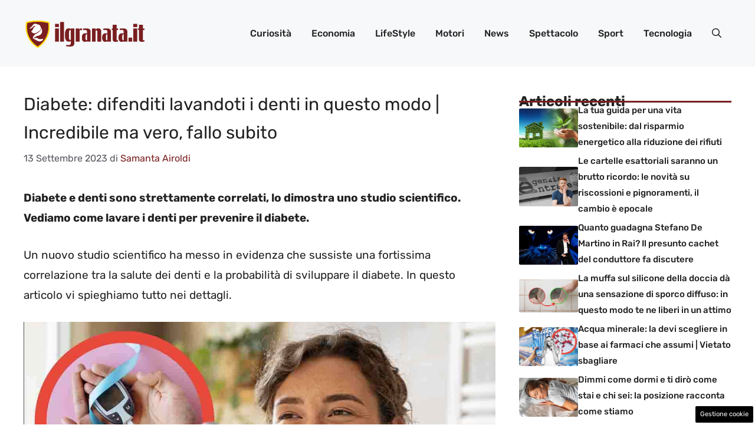

--- FILE ---
content_type: text/html; charset=UTF-8
request_url: https://www.ilgranata.it/articolo/diabete-difenditi-lavandoti-i-denti-in-questo-modo-incredibile-ma-vero-fallo-subito/17965/
body_size: 19010
content:
<!DOCTYPE html> 
<html lang="it-IT"> 
<head>
<meta charset="UTF-8">
<link rel="preload" href="https://www.ilgranata.it/wp-content/cache/fvm/min/1761644955-cssbb710613e1b331ba336091f1bcbaa35fd7776cc1699f5a1677980efb9825a.css" as="style" media="all" /> 
<link rel="preload" href="https://www.ilgranata.it/wp-content/cache/fvm/min/1761644955-css0c1acc680d7e8cac73992119f98f9bf1db16e8983c497a2c381bc0121e024.css" as="style" media="all" /> 
<link rel="preload" href="https://www.ilgranata.it/wp-content/cache/fvm/min/1761644955-css586e2b6084387cf889fde290bb91392aed2aec7df7d63633659c07115f0de.css" as="style" media="all" /> 
<link rel="preload" href="https://www.ilgranata.it/wp-content/cache/fvm/min/1761644955-cssd40e86e557a4cd6d04969b865012b07f34ec1a8af3a68bc4b480b737412ad.css" as="style" media="all" />
<script data-cfasync="false">if(navigator.userAgent.match(/MSIE|Internet Explorer/i)||navigator.userAgent.match(/Trident\/7\..*?rv:11/i)){var href=document.location.href;if(!href.match(/[?&]iebrowser/)){if(href.indexOf("?")==-1){if(href.indexOf("#")==-1){document.location.href=href+"?iebrowser=1"}else{document.location.href=href.replace("#","?iebrowser=1#")}}else{if(href.indexOf("#")==-1){document.location.href=href+"&iebrowser=1"}else{document.location.href=href.replace("#","&iebrowser=1#")}}}}</script>
<script data-cfasync="false">class FVMLoader{constructor(e){this.triggerEvents=e,this.eventOptions={passive:!0},this.userEventListener=this.triggerListener.bind(this),this.delayedScripts={normal:[],async:[],defer:[]},this.allJQueries=[]}_addUserInteractionListener(e){this.triggerEvents.forEach(t=>window.addEventListener(t,e.userEventListener,e.eventOptions))}_removeUserInteractionListener(e){this.triggerEvents.forEach(t=>window.removeEventListener(t,e.userEventListener,e.eventOptions))}triggerListener(){this._removeUserInteractionListener(this),"loading"===document.readyState?document.addEventListener("DOMContentLoaded",this._loadEverythingNow.bind(this)):this._loadEverythingNow()}async _loadEverythingNow(){this._runAllDelayedCSS(),this._delayEventListeners(),this._delayJQueryReady(this),this._handleDocumentWrite(),this._registerAllDelayedScripts(),await this._loadScriptsFromList(this.delayedScripts.normal),await this._loadScriptsFromList(this.delayedScripts.defer),await this._loadScriptsFromList(this.delayedScripts.async),await this._triggerDOMContentLoaded(),await this._triggerWindowLoad(),window.dispatchEvent(new Event("wpr-allScriptsLoaded"))}_registerAllDelayedScripts(){document.querySelectorAll("script[type=fvmdelay]").forEach(e=>{e.hasAttribute("src")?e.hasAttribute("async")&&!1!==e.async?this.delayedScripts.async.push(e):e.hasAttribute("defer")&&!1!==e.defer||"module"===e.getAttribute("data-type")?this.delayedScripts.defer.push(e):this.delayedScripts.normal.push(e):this.delayedScripts.normal.push(e)})}_runAllDelayedCSS(){document.querySelectorAll("link[rel=fvmdelay]").forEach(e=>{e.setAttribute("rel","stylesheet")})}async _transformScript(e){return await this._requestAnimFrame(),new Promise(t=>{const n=document.createElement("script");let r;[...e.attributes].forEach(e=>{let t=e.nodeName;"type"!==t&&("data-type"===t&&(t="type",r=e.nodeValue),n.setAttribute(t,e.nodeValue))}),e.hasAttribute("src")?(n.addEventListener("load",t),n.addEventListener("error",t)):(n.text=e.text,t()),e.parentNode.replaceChild(n,e)})}async _loadScriptsFromList(e){const t=e.shift();return t?(await this._transformScript(t),this._loadScriptsFromList(e)):Promise.resolve()}_delayEventListeners(){let e={};function t(t,n){!function(t){function n(n){return e[t].eventsToRewrite.indexOf(n)>=0?"wpr-"+n:n}e[t]||(e[t]={originalFunctions:{add:t.addEventListener,remove:t.removeEventListener},eventsToRewrite:[]},t.addEventListener=function(){arguments[0]=n(arguments[0]),e[t].originalFunctions.add.apply(t,arguments)},t.removeEventListener=function(){arguments[0]=n(arguments[0]),e[t].originalFunctions.remove.apply(t,arguments)})}(t),e[t].eventsToRewrite.push(n)}function n(e,t){let n=e[t];Object.defineProperty(e,t,{get:()=>n||function(){},set(r){e["wpr"+t]=n=r}})}t(document,"DOMContentLoaded"),t(window,"DOMContentLoaded"),t(window,"load"),t(window,"pageshow"),t(document,"readystatechange"),n(document,"onreadystatechange"),n(window,"onload"),n(window,"onpageshow")}_delayJQueryReady(e){let t=window.jQuery;Object.defineProperty(window,"jQuery",{get:()=>t,set(n){if(n&&n.fn&&!e.allJQueries.includes(n)){n.fn.ready=n.fn.init.prototype.ready=function(t){e.domReadyFired?t.bind(document)(n):document.addEventListener("DOMContentLoaded2",()=>t.bind(document)(n))};const t=n.fn.on;n.fn.on=n.fn.init.prototype.on=function(){if(this[0]===window){function e(e){return e.split(" ").map(e=>"load"===e||0===e.indexOf("load.")?"wpr-jquery-load":e).join(" ")}"string"==typeof arguments[0]||arguments[0]instanceof String?arguments[0]=e(arguments[0]):"object"==typeof arguments[0]&&Object.keys(arguments[0]).forEach(t=>{delete Object.assign(arguments[0],{[e(t)]:arguments[0][t]})[t]})}return t.apply(this,arguments),this},e.allJQueries.push(n)}t=n}})}async _triggerDOMContentLoaded(){this.domReadyFired=!0,await this._requestAnimFrame(),document.dispatchEvent(new Event("DOMContentLoaded2")),await this._requestAnimFrame(),window.dispatchEvent(new Event("DOMContentLoaded2")),await this._requestAnimFrame(),document.dispatchEvent(new Event("wpr-readystatechange")),await this._requestAnimFrame(),document.wpronreadystatechange&&document.wpronreadystatechange()}async _triggerWindowLoad(){await this._requestAnimFrame(),window.dispatchEvent(new Event("wpr-load")),await this._requestAnimFrame(),window.wpronload&&window.wpronload(),await this._requestAnimFrame(),this.allJQueries.forEach(e=>e(window).trigger("wpr-jquery-load")),window.dispatchEvent(new Event("wpr-pageshow")),await this._requestAnimFrame(),window.wpronpageshow&&window.wpronpageshow()}_handleDocumentWrite(){const e=new Map;document.write=document.writeln=function(t){const n=document.currentScript,r=document.createRange(),i=n.parentElement;let a=e.get(n);void 0===a&&(a=n.nextSibling,e.set(n,a));const s=document.createDocumentFragment();r.setStart(s,0),s.appendChild(r.createContextualFragment(t)),i.insertBefore(s,a)}}async _requestAnimFrame(){return new Promise(e=>requestAnimationFrame(e))}static run(){const e=new FVMLoader(["keydown","mousemove","touchmove","touchstart","touchend","wheel"]);e._addUserInteractionListener(e)}}FVMLoader.run();</script>
<meta name='robots' content='index, follow, max-image-preview:large, max-snippet:-1, max-video-preview:-1' />
<meta name="viewport" content="width=device-width, initial-scale=1"><title>Diabete: difenditi lavandoti i denti in questo modo | Incredibile ma vero, fallo subito | Il Granata</title>
<meta name="description" content="Diabete e denti sono strettamente correlati, lo dimostra uno studio scientifico. Vediamo come lavare i denti per prevenire il diabete." />
<link rel="canonical" href="https://www.ilgranata.it/articolo/diabete-difenditi-lavandoti-i-denti-in-questo-modo-incredibile-ma-vero-fallo-subito/17965/" />
<meta property="og:locale" content="it_IT" />
<meta property="og:type" content="article" />
<meta property="og:title" content="Diabete: difenditi lavandoti i denti in questo modo | Incredibile ma vero, fallo subito | Il Granata" />
<meta property="og:description" content="Diabete e denti sono strettamente correlati, lo dimostra uno studio scientifico. Vediamo come lavare i denti per prevenire il diabete." />
<meta property="og:url" content="https://www.ilgranata.it/articolo/diabete-difenditi-lavandoti-i-denti-in-questo-modo-incredibile-ma-vero-fallo-subito/17965/" />
<meta property="og:site_name" content="Il Granata" />
<meta property="article:published_time" content="2023-09-13T10:10:38+00:00" />
<meta property="og:image" content="https://www.ilgranata.it/wp-content/uploads/2023/09/Diabete-11.9-Ilgranata.it-.jpg" />
<meta property="og:image:width" content="1200" />
<meta property="og:image:height" content="800" />
<meta property="og:image:type" content="image/jpeg" />
<meta name="author" content="Samanta Airoldi" />
<meta name="twitter:card" content="summary_large_image" />
<meta name="twitter:label1" content="Scritto da" />
<meta name="twitter:data1" content="Samanta Airoldi" />
<meta name="twitter:label2" content="Tempo di lettura stimato" />
<meta name="twitter:data2" content="4 minuti" />
<script type="application/ld+json" class="yoast-schema-graph">{"@context":"https://schema.org","@graph":[{"@type":"NewsArticle","@id":"https://www.ilgranata.it/articolo/diabete-difenditi-lavandoti-i-denti-in-questo-modo-incredibile-ma-vero-fallo-subito/17965/#article","isPartOf":{"@id":"https://www.ilgranata.it/articolo/diabete-difenditi-lavandoti-i-denti-in-questo-modo-incredibile-ma-vero-fallo-subito/17965/"},"author":{"name":"Samanta Airoldi","@id":"https://www.ilgranata.it/#/schema/person/3fc61a164760ac6ea2f64b26a41db312"},"headline":"Diabete: difenditi lavandoti i denti in questo modo | Incredibile ma vero, fallo subito","datePublished":"2023-09-13T10:10:38+00:00","mainEntityOfPage":{"@id":"https://www.ilgranata.it/articolo/diabete-difenditi-lavandoti-i-denti-in-questo-modo-incredibile-ma-vero-fallo-subito/17965/"},"wordCount":520,"publisher":{"@id":"https://www.ilgranata.it/#organization"},"image":{"@id":"https://www.ilgranata.it/articolo/diabete-difenditi-lavandoti-i-denti-in-questo-modo-incredibile-ma-vero-fallo-subito/17965/#primaryimage"},"thumbnailUrl":"https://www.ilgranata.it/wp-content/uploads/2023/09/Diabete-11.9-Ilgranata.it-.jpg","articleSection":["salute e benessere"],"inLanguage":"it-IT"},{"@type":"WebPage","@id":"https://www.ilgranata.it/articolo/diabete-difenditi-lavandoti-i-denti-in-questo-modo-incredibile-ma-vero-fallo-subito/17965/","url":"https://www.ilgranata.it/articolo/diabete-difenditi-lavandoti-i-denti-in-questo-modo-incredibile-ma-vero-fallo-subito/17965/","name":"Diabete: difenditi lavandoti i denti in questo modo | Incredibile ma vero, fallo subito | Il Granata","isPartOf":{"@id":"https://www.ilgranata.it/#website"},"primaryImageOfPage":{"@id":"https://www.ilgranata.it/articolo/diabete-difenditi-lavandoti-i-denti-in-questo-modo-incredibile-ma-vero-fallo-subito/17965/#primaryimage"},"image":{"@id":"https://www.ilgranata.it/articolo/diabete-difenditi-lavandoti-i-denti-in-questo-modo-incredibile-ma-vero-fallo-subito/17965/#primaryimage"},"thumbnailUrl":"https://www.ilgranata.it/wp-content/uploads/2023/09/Diabete-11.9-Ilgranata.it-.jpg","datePublished":"2023-09-13T10:10:38+00:00","description":"Diabete e denti sono strettamente correlati, lo dimostra uno studio scientifico. Vediamo come lavare i denti per prevenire il diabete.","breadcrumb":{"@id":"https://www.ilgranata.it/articolo/diabete-difenditi-lavandoti-i-denti-in-questo-modo-incredibile-ma-vero-fallo-subito/17965/#breadcrumb"},"inLanguage":"it-IT","potentialAction":[{"@type":"ReadAction","target":["https://www.ilgranata.it/articolo/diabete-difenditi-lavandoti-i-denti-in-questo-modo-incredibile-ma-vero-fallo-subito/17965/"]}]},{"@type":"ImageObject","inLanguage":"it-IT","@id":"https://www.ilgranata.it/articolo/diabete-difenditi-lavandoti-i-denti-in-questo-modo-incredibile-ma-vero-fallo-subito/17965/#primaryimage","url":"https://www.ilgranata.it/wp-content/uploads/2023/09/Diabete-11.9-Ilgranata.it-.jpg","contentUrl":"https://www.ilgranata.it/wp-content/uploads/2023/09/Diabete-11.9-Ilgranata.it-.jpg","width":1200,"height":800,"caption":"Salute orale e diabete sono correlati - Ilgranata.it"},{"@type":"BreadcrumbList","@id":"https://www.ilgranata.it/articolo/diabete-difenditi-lavandoti-i-denti-in-questo-modo-incredibile-ma-vero-fallo-subito/17965/#breadcrumb","itemListElement":[{"@type":"ListItem","position":1,"name":"Home","item":"https://www.ilgranata.it/"},{"@type":"ListItem","position":2,"name":"Diabete: difenditi lavandoti i denti in questo modo | Incredibile ma vero, fallo subito"}]},{"@type":"WebSite","@id":"https://www.ilgranata.it/#website","url":"https://www.ilgranata.it/","name":"Il Granata","description":"L&#039;informazione che vola","publisher":{"@id":"https://www.ilgranata.it/#organization"},"potentialAction":[{"@type":"SearchAction","target":{"@type":"EntryPoint","urlTemplate":"https://www.ilgranata.it/?s={search_term_string}"},"query-input":{"@type":"PropertyValueSpecification","valueRequired":true,"valueName":"search_term_string"}}],"inLanguage":"it-IT"},{"@type":"Organization","@id":"https://www.ilgranata.it/#organization","name":"Il Granata","url":"https://www.ilgranata.it/","logo":{"@type":"ImageObject","inLanguage":"it-IT","@id":"https://www.ilgranata.it/#/schema/logo/image/","url":"https://www.ilgranata.it/wp-content/uploads/2023/02/logo_orizzontale.png","contentUrl":"https://www.ilgranata.it/wp-content/uploads/2023/02/logo_orizzontale.png","width":721,"height":251,"caption":"Il Granata"},"image":{"@id":"https://www.ilgranata.it/#/schema/logo/image/"}},{"@type":"Person","@id":"https://www.ilgranata.it/#/schema/person/3fc61a164760ac6ea2f64b26a41db312","name":"Samanta Airoldi","image":{"@type":"ImageObject","inLanguage":"it-IT","@id":"https://www.ilgranata.it/#/schema/person/image/","url":"https://secure.gravatar.com/avatar/dee74eb440fed864fc9bef823df2ee7848e9666349867860a3a019cc85435d8f?s=96&d=mm&r=g","contentUrl":"https://secure.gravatar.com/avatar/dee74eb440fed864fc9bef823df2ee7848e9666349867860a3a019cc85435d8f?s=96&d=mm&r=g","caption":"Samanta Airoldi"},"url":"https://www.ilgranata.it/articolo/author/samanta-airoldi/"}]}</script>
<link rel="alternate" type="application/rss+xml" title="Il Granata &raquo; Feed" href="https://www.ilgranata.it/feed/" />
<link rel="alternate" type="application/rss+xml" title="Il Granata &raquo; Feed dei commenti" href="https://www.ilgranata.it/comments/feed/" />
<meta name="google-site-verification" content="qnhmUWQWGZ-bAn6e2wibdZ-BoIc82Yn4oXoa2nP6tA0" />
<meta name="google-site-verification" content="37pDcy5mu9sGhR_vaQymI6RIm4WIPQS0UD6Sa7qK1lM" /> 
<style media="all">img:is([sizes="auto" i],[sizes^="auto," i]){contain-intrinsic-size:3000px 1500px}</style> 
<link rel='stylesheet' id='wp-block-library-css' href='https://www.ilgranata.it/wp-content/cache/fvm/min/1761644955-cssbb710613e1b331ba336091f1bcbaa35fd7776cc1699f5a1677980efb9825a.css' media='all' /> 
<style id='classic-theme-styles-inline-css' media="all">/*! This file is auto-generated */ .wp-block-button__link{color:#fff;background-color:#32373c;border-radius:9999px;box-shadow:none;text-decoration:none;padding:calc(.667em + 2px) calc(1.333em + 2px);font-size:1.125em}.wp-block-file__button{background:#32373c;color:#fff;text-decoration:none}</style> 
<style id='global-styles-inline-css' media="all">:root{--wp--preset--aspect-ratio--square:1;--wp--preset--aspect-ratio--4-3:4/3;--wp--preset--aspect-ratio--3-4:3/4;--wp--preset--aspect-ratio--3-2:3/2;--wp--preset--aspect-ratio--2-3:2/3;--wp--preset--aspect-ratio--16-9:16/9;--wp--preset--aspect-ratio--9-16:9/16;--wp--preset--color--black:#000000;--wp--preset--color--cyan-bluish-gray:#abb8c3;--wp--preset--color--white:#ffffff;--wp--preset--color--pale-pink:#f78da7;--wp--preset--color--vivid-red:#cf2e2e;--wp--preset--color--luminous-vivid-orange:#ff6900;--wp--preset--color--luminous-vivid-amber:#fcb900;--wp--preset--color--light-green-cyan:#7bdcb5;--wp--preset--color--vivid-green-cyan:#00d084;--wp--preset--color--pale-cyan-blue:#8ed1fc;--wp--preset--color--vivid-cyan-blue:#0693e3;--wp--preset--color--vivid-purple:#9b51e0;--wp--preset--color--contrast:var(--contrast);--wp--preset--color--contrast-2:var(--contrast-2);--wp--preset--color--contrast-3:var(--contrast-3);--wp--preset--color--base:var(--base);--wp--preset--color--base-2:var(--base-2);--wp--preset--color--base-3:var(--base-3);--wp--preset--color--accent:var(--accent);--wp--preset--color--accent-2:var(--accent-2);--wp--preset--gradient--vivid-cyan-blue-to-vivid-purple:linear-gradient(135deg,rgba(6,147,227,1) 0%,rgb(155,81,224) 100%);--wp--preset--gradient--light-green-cyan-to-vivid-green-cyan:linear-gradient(135deg,rgb(122,220,180) 0%,rgb(0,208,130) 100%);--wp--preset--gradient--luminous-vivid-amber-to-luminous-vivid-orange:linear-gradient(135deg,rgba(252,185,0,1) 0%,rgba(255,105,0,1) 100%);--wp--preset--gradient--luminous-vivid-orange-to-vivid-red:linear-gradient(135deg,rgba(255,105,0,1) 0%,rgb(207,46,46) 100%);--wp--preset--gradient--very-light-gray-to-cyan-bluish-gray:linear-gradient(135deg,rgb(238,238,238) 0%,rgb(169,184,195) 100%);--wp--preset--gradient--cool-to-warm-spectrum:linear-gradient(135deg,rgb(74,234,220) 0%,rgb(151,120,209) 20%,rgb(207,42,186) 40%,rgb(238,44,130) 60%,rgb(251,105,98) 80%,rgb(254,248,76) 100%);--wp--preset--gradient--blush-light-purple:linear-gradient(135deg,rgb(255,206,236) 0%,rgb(152,150,240) 100%);--wp--preset--gradient--blush-bordeaux:linear-gradient(135deg,rgb(254,205,165) 0%,rgb(254,45,45) 50%,rgb(107,0,62) 100%);--wp--preset--gradient--luminous-dusk:linear-gradient(135deg,rgb(255,203,112) 0%,rgb(199,81,192) 50%,rgb(65,88,208) 100%);--wp--preset--gradient--pale-ocean:linear-gradient(135deg,rgb(255,245,203) 0%,rgb(182,227,212) 50%,rgb(51,167,181) 100%);--wp--preset--gradient--electric-grass:linear-gradient(135deg,rgb(202,248,128) 0%,rgb(113,206,126) 100%);--wp--preset--gradient--midnight:linear-gradient(135deg,rgb(2,3,129) 0%,rgb(40,116,252) 100%);--wp--preset--font-size--small:13px;--wp--preset--font-size--medium:20px;--wp--preset--font-size--large:36px;--wp--preset--font-size--x-large:42px;--wp--preset--spacing--20:0.44rem;--wp--preset--spacing--30:0.67rem;--wp--preset--spacing--40:1rem;--wp--preset--spacing--50:1.5rem;--wp--preset--spacing--60:2.25rem;--wp--preset--spacing--70:3.38rem;--wp--preset--spacing--80:5.06rem;--wp--preset--shadow--natural:6px 6px 9px rgba(0, 0, 0, 0.2);--wp--preset--shadow--deep:12px 12px 50px rgba(0, 0, 0, 0.4);--wp--preset--shadow--sharp:6px 6px 0px rgba(0, 0, 0, 0.2);--wp--preset--shadow--outlined:6px 6px 0px -3px rgba(255, 255, 255, 1), 6px 6px rgba(0, 0, 0, 1);--wp--preset--shadow--crisp:6px 6px 0px rgba(0, 0, 0, 1)}:where(.is-layout-flex){gap:.5em}:where(.is-layout-grid){gap:.5em}body .is-layout-flex{display:flex}.is-layout-flex{flex-wrap:wrap;align-items:center}.is-layout-flex>:is(*,div){margin:0}body .is-layout-grid{display:grid}.is-layout-grid>:is(*,div){margin:0}:where(.wp-block-columns.is-layout-flex){gap:2em}:where(.wp-block-columns.is-layout-grid){gap:2em}:where(.wp-block-post-template.is-layout-flex){gap:1.25em}:where(.wp-block-post-template.is-layout-grid){gap:1.25em}.has-black-color{color:var(--wp--preset--color--black)!important}.has-cyan-bluish-gray-color{color:var(--wp--preset--color--cyan-bluish-gray)!important}.has-white-color{color:var(--wp--preset--color--white)!important}.has-pale-pink-color{color:var(--wp--preset--color--pale-pink)!important}.has-vivid-red-color{color:var(--wp--preset--color--vivid-red)!important}.has-luminous-vivid-orange-color{color:var(--wp--preset--color--luminous-vivid-orange)!important}.has-luminous-vivid-amber-color{color:var(--wp--preset--color--luminous-vivid-amber)!important}.has-light-green-cyan-color{color:var(--wp--preset--color--light-green-cyan)!important}.has-vivid-green-cyan-color{color:var(--wp--preset--color--vivid-green-cyan)!important}.has-pale-cyan-blue-color{color:var(--wp--preset--color--pale-cyan-blue)!important}.has-vivid-cyan-blue-color{color:var(--wp--preset--color--vivid-cyan-blue)!important}.has-vivid-purple-color{color:var(--wp--preset--color--vivid-purple)!important}.has-black-background-color{background-color:var(--wp--preset--color--black)!important}.has-cyan-bluish-gray-background-color{background-color:var(--wp--preset--color--cyan-bluish-gray)!important}.has-white-background-color{background-color:var(--wp--preset--color--white)!important}.has-pale-pink-background-color{background-color:var(--wp--preset--color--pale-pink)!important}.has-vivid-red-background-color{background-color:var(--wp--preset--color--vivid-red)!important}.has-luminous-vivid-orange-background-color{background-color:var(--wp--preset--color--luminous-vivid-orange)!important}.has-luminous-vivid-amber-background-color{background-color:var(--wp--preset--color--luminous-vivid-amber)!important}.has-light-green-cyan-background-color{background-color:var(--wp--preset--color--light-green-cyan)!important}.has-vivid-green-cyan-background-color{background-color:var(--wp--preset--color--vivid-green-cyan)!important}.has-pale-cyan-blue-background-color{background-color:var(--wp--preset--color--pale-cyan-blue)!important}.has-vivid-cyan-blue-background-color{background-color:var(--wp--preset--color--vivid-cyan-blue)!important}.has-vivid-purple-background-color{background-color:var(--wp--preset--color--vivid-purple)!important}.has-black-border-color{border-color:var(--wp--preset--color--black)!important}.has-cyan-bluish-gray-border-color{border-color:var(--wp--preset--color--cyan-bluish-gray)!important}.has-white-border-color{border-color:var(--wp--preset--color--white)!important}.has-pale-pink-border-color{border-color:var(--wp--preset--color--pale-pink)!important}.has-vivid-red-border-color{border-color:var(--wp--preset--color--vivid-red)!important}.has-luminous-vivid-orange-border-color{border-color:var(--wp--preset--color--luminous-vivid-orange)!important}.has-luminous-vivid-amber-border-color{border-color:var(--wp--preset--color--luminous-vivid-amber)!important}.has-light-green-cyan-border-color{border-color:var(--wp--preset--color--light-green-cyan)!important}.has-vivid-green-cyan-border-color{border-color:var(--wp--preset--color--vivid-green-cyan)!important}.has-pale-cyan-blue-border-color{border-color:var(--wp--preset--color--pale-cyan-blue)!important}.has-vivid-cyan-blue-border-color{border-color:var(--wp--preset--color--vivid-cyan-blue)!important}.has-vivid-purple-border-color{border-color:var(--wp--preset--color--vivid-purple)!important}.has-vivid-cyan-blue-to-vivid-purple-gradient-background{background:var(--wp--preset--gradient--vivid-cyan-blue-to-vivid-purple)!important}.has-light-green-cyan-to-vivid-green-cyan-gradient-background{background:var(--wp--preset--gradient--light-green-cyan-to-vivid-green-cyan)!important}.has-luminous-vivid-amber-to-luminous-vivid-orange-gradient-background{background:var(--wp--preset--gradient--luminous-vivid-amber-to-luminous-vivid-orange)!important}.has-luminous-vivid-orange-to-vivid-red-gradient-background{background:var(--wp--preset--gradient--luminous-vivid-orange-to-vivid-red)!important}.has-very-light-gray-to-cyan-bluish-gray-gradient-background{background:var(--wp--preset--gradient--very-light-gray-to-cyan-bluish-gray)!important}.has-cool-to-warm-spectrum-gradient-background{background:var(--wp--preset--gradient--cool-to-warm-spectrum)!important}.has-blush-light-purple-gradient-background{background:var(--wp--preset--gradient--blush-light-purple)!important}.has-blush-bordeaux-gradient-background{background:var(--wp--preset--gradient--blush-bordeaux)!important}.has-luminous-dusk-gradient-background{background:var(--wp--preset--gradient--luminous-dusk)!important}.has-pale-ocean-gradient-background{background:var(--wp--preset--gradient--pale-ocean)!important}.has-electric-grass-gradient-background{background:var(--wp--preset--gradient--electric-grass)!important}.has-midnight-gradient-background{background:var(--wp--preset--gradient--midnight)!important}.has-small-font-size{font-size:var(--wp--preset--font-size--small)!important}.has-medium-font-size{font-size:var(--wp--preset--font-size--medium)!important}.has-large-font-size{font-size:var(--wp--preset--font-size--large)!important}.has-x-large-font-size{font-size:var(--wp--preset--font-size--x-large)!important}:where(.wp-block-post-template.is-layout-flex){gap:1.25em}:where(.wp-block-post-template.is-layout-grid){gap:1.25em}:where(.wp-block-columns.is-layout-flex){gap:2em}:where(.wp-block-columns.is-layout-grid){gap:2em}:root :where(.wp-block-pullquote){font-size:1.5em;line-height:1.6}</style> 
<link rel='stylesheet' id='adser-css' href='https://www.ilgranata.it/wp-content/cache/fvm/min/1761644955-css0c1acc680d7e8cac73992119f98f9bf1db16e8983c497a2c381bc0121e024.css' media='all' /> 
<link rel='stylesheet' id='generate-style-css' href='https://www.ilgranata.it/wp-content/cache/fvm/min/1761644955-css586e2b6084387cf889fde290bb91392aed2aec7df7d63633659c07115f0de.css' media='all' /> 
<style id='generate-style-inline-css' media="all">body{background-color:var(--base-3);color:var(--contrast)}a{color:var(--accent-2)}a:hover,a:focus{text-decoration:underline}.entry-title a,.site-branding a,a.button,.wp-block-button__link,.main-navigation a{text-decoration:none}a:hover,a:focus,a:active{color:var(--contrast)}.grid-container{max-width:1280px}.wp-block-group__inner-container{max-width:1280px;margin-left:auto;margin-right:auto}.site-header .header-image{width:210px}:root{--contrast:#222222;--contrast-2:#575760;--contrast-3:#b2b2be;--base:#f0f0f0;--base-2:#f7f8f9;--base-3:#ffffff;--accent:#fe8300;--accent-2:#7A1F20}:root .has-contrast-color{color:var(--contrast)}:root .has-contrast-background-color{background-color:var(--contrast)}:root .has-contrast-2-color{color:var(--contrast-2)}:root .has-contrast-2-background-color{background-color:var(--contrast-2)}:root .has-contrast-3-color{color:var(--contrast-3)}:root .has-contrast-3-background-color{background-color:var(--contrast-3)}:root .has-base-color{color:var(--base)}:root .has-base-background-color{background-color:var(--base)}:root .has-base-2-color{color:var(--base-2)}:root .has-base-2-background-color{background-color:var(--base-2)}:root .has-base-3-color{color:var(--base-3)}:root .has-base-3-background-color{background-color:var(--base-3)}:root .has-accent-color{color:var(--accent)}:root .has-accent-background-color{background-color:var(--accent)}:root .has-accent-2-color{color:var(--accent-2)}:root .has-accent-2-background-color{background-color:var(--accent-2)}.gp-modal:not(.gp-modal--open):not(.gp-modal--transition){display:none}.gp-modal--transition:not(.gp-modal--open){pointer-events:none}.gp-modal-overlay:not(.gp-modal-overlay--open):not(.gp-modal--transition){display:none}.gp-modal__overlay{display:none;position:fixed;top:0;left:0;right:0;bottom:0;background:rgba(0,0,0,.2);display:flex;justify-content:center;align-items:center;z-index:10000;backdrop-filter:blur(3px);transition:opacity 500ms ease;opacity:0}.gp-modal--open:not(.gp-modal--transition) .gp-modal__overlay{opacity:1}.gp-modal__container{max-width:100%;max-height:100vh;transform:scale(.9);transition:transform 500ms ease;padding:0 10px}.gp-modal--open:not(.gp-modal--transition) .gp-modal__container{transform:scale(1)}.search-modal-fields{display:flex}.gp-search-modal .gp-modal__overlay{align-items:flex-start;padding-top:25vh;background:var(--gp-search-modal-overlay-bg-color)}.search-modal-form{width:500px;max-width:100%;background-color:var(--gp-search-modal-bg-color);color:var(--gp-search-modal-text-color)}.search-modal-form .search-field,.search-modal-form .search-field:focus{width:100%;height:60px;background-color:transparent;border:0;appearance:none;color:currentColor}.search-modal-fields button,.search-modal-fields button:active,.search-modal-fields button:focus,.search-modal-fields button:hover{background-color:transparent;border:0;color:currentColor;width:60px}body,button,input,select,textarea{font-family:Rubik,sans-serif;font-size:19px}body{line-height:1.8}h2{font-weight:500;text-transform:initial;font-size:28px;line-height:1.5em}@media (max-width:768px){h2{font-size:22px}}h1{text-transform:initial;font-size:30px;line-height:1.6em}h3{font-weight:500;text-transform:initial;font-size:27px;line-height:1.6em}h6{font-weight:400;text-transform:initial;font-size:13px;letter-spacing:1px;line-height:1em;margin-bottom:13px}h4{font-weight:600;text-transform:initial;font-size:19px;letter-spacing:1px;line-height:1.4em;margin-bottom:0}.main-navigation a,.main-navigation .menu-toggle,.main-navigation .menu-bar-items{font-weight:500;font-size:16px}.top-bar{background-color:#636363;color:#fff}.top-bar a{color:#fff}.top-bar a:hover{color:#303030}.site-header{background-color:var(--base-2)}.main-title a,.main-title a:hover{color:var(--contrast)}.site-description{color:var(--contrast-2)}.main-navigation .main-nav ul li a,.main-navigation .menu-toggle,.main-navigation .menu-bar-items{color:var(--contrast)}.main-navigation .main-nav ul li:not([class*="current-menu-"]):hover>a,.main-navigation .main-nav ul li:not([class*="current-menu-"]):focus>a,.main-navigation .main-nav ul li.sfHover:not([class*="current-menu-"])>a,.main-navigation .menu-bar-item:hover>a,.main-navigation .menu-bar-item.sfHover>a{color:var(--accent)}button.menu-toggle:hover,button.menu-toggle:focus{color:var(--contrast)}.main-navigation .main-nav ul li[class*="current-menu-"]>a{color:var(--accent)}.navigation-search input[type="search"],.navigation-search input[type="search"]:active,.navigation-search input[type="search"]:focus,.main-navigation .main-nav ul li.search-item.active>a,.main-navigation .menu-bar-items .search-item.active>a{color:var(--accent)}.main-navigation ul ul{background-color:var(--base)}.separate-containers .inside-article,.separate-containers .comments-area,.separate-containers .page-header,.one-container .container,.separate-containers .paging-navigation,.inside-page-header{background-color:var(--base-3)}.entry-title a{color:var(--contrast)}.entry-title a:hover{color:var(--contrast-2)}.entry-meta{color:var(--contrast-2)}.sidebar .widget{background-color:var(--base-3)}.footer-widgets{background-color:var(--base-3)}.site-info{color:var(--base-3);background-color:var(--contrast)}.site-info a{color:var(--base-3)}.site-info a:hover{color:var(--base-2)}.footer-bar .widget_nav_menu .current-menu-item a{color:var(--base-2)}input[type="text"],input[type="email"],input[type="url"],input[type="password"],input[type="search"],input[type="tel"],input[type="number"],textarea,select{color:var(--contrast);background-color:var(--base-2);border-color:var(--base)}input[type="text"]:focus,input[type="email"]:focus,input[type="url"]:focus,input[type="password"]:focus,input[type="search"]:focus,input[type="tel"]:focus,input[type="number"]:focus,textarea:focus,select:focus{color:var(--contrast);background-color:var(--base-2);border-color:var(--contrast-3)}button,html input[type="button"],input[type="reset"],input[type="submit"],a.button,a.wp-block-button__link:not(.has-background){color:#fff;background-color:#55555e}button:hover,html input[type="button"]:hover,input[type="reset"]:hover,input[type="submit"]:hover,a.button:hover,button:focus,html input[type="button"]:focus,input[type="reset"]:focus,input[type="submit"]:focus,a.button:focus,a.wp-block-button__link:not(.has-background):active,a.wp-block-button__link:not(.has-background):focus,a.wp-block-button__link:not(.has-background):hover{color:#fff;background-color:#3f4047}a.generate-back-to-top{background-color:rgba(0,0,0,.4);color:#fff}a.generate-back-to-top:hover,a.generate-back-to-top:focus{background-color:rgba(0,0,0,.6);color:#fff}:root{--gp-search-modal-bg-color:var(--base-3);--gp-search-modal-text-color:var(--contrast);--gp-search-modal-overlay-bg-color:rgba(0,0,0,0.2)}@media (max-width:768px){.main-navigation .menu-bar-item:hover>a,.main-navigation .menu-bar-item.sfHover>a{background:none;color:var(--contrast)}}.nav-below-header .main-navigation .inside-navigation.grid-container,.nav-above-header .main-navigation .inside-navigation.grid-container{padding:0 23px 0 23px}.site-main .wp-block-group__inner-container{padding:40px}.separate-containers .paging-navigation{padding-top:20px;padding-bottom:20px}.entry-content .alignwide,body:not(.no-sidebar) .entry-content .alignfull{margin-left:-40px;width:calc(100% + 80px);max-width:calc(100% + 80px)}.main-navigation .main-nav ul li a,.menu-toggle,.main-navigation .menu-bar-item>a{padding-left:17px;padding-right:17px}.main-navigation .main-nav ul ul li a{padding:10px 17px 10px 17px}.rtl .menu-item-has-children .dropdown-menu-toggle{padding-left:17px}.menu-item-has-children .dropdown-menu-toggle{padding-right:17px}.rtl .main-navigation .main-nav ul li.menu-item-has-children>a{padding-right:17px}@media (max-width:768px){.separate-containers .inside-article,.separate-containers .comments-area,.separate-containers .page-header,.separate-containers .paging-navigation,.one-container .site-content,.inside-page-header{padding:30px}.site-main .wp-block-group__inner-container{padding:30px}.inside-top-bar{padding-right:30px;padding-left:30px}.inside-header{padding-right:30px;padding-left:30px}.widget-area .widget{padding-top:30px;padding-right:30px;padding-bottom:30px;padding-left:30px}.footer-widgets-container{padding-top:30px;padding-right:30px;padding-bottom:30px;padding-left:30px}.inside-site-info{padding-right:30px;padding-left:30px}.entry-content .alignwide,body:not(.no-sidebar) .entry-content .alignfull{margin-left:-30px;width:calc(100% + 60px);max-width:calc(100% + 60px)}.one-container .site-main .paging-navigation{margin-bottom:20px}}.is-right-sidebar{width:30%}.is-left-sidebar{width:30%}.site-content .content-area{width:70%}@media (max-width:768px){.main-navigation .menu-toggle,.sidebar-nav-mobile:not(#sticky-placeholder){display:block}.main-navigation ul,.gen-sidebar-nav,.main-navigation:not(.slideout-navigation):not(.toggled) .main-nav>ul,.has-inline-mobile-toggle #site-navigation .inside-navigation>*:not(.navigation-search):not(.main-nav){display:none}.nav-align-right .inside-navigation,.nav-align-center .inside-navigation{justify-content:space-between}.has-inline-mobile-toggle .mobile-menu-control-wrapper{display:flex;flex-wrap:wrap}.has-inline-mobile-toggle .inside-header{flex-direction:row;text-align:left;flex-wrap:wrap}.has-inline-mobile-toggle .header-widget,.has-inline-mobile-toggle #site-navigation{flex-basis:100%}.nav-float-left .has-inline-mobile-toggle #site-navigation{order:10}}.dynamic-author-image-rounded{border-radius:100%}.dynamic-featured-image,.dynamic-author-image{vertical-align:middle}.one-container.blog .dynamic-content-template:not(:last-child),.one-container.archive .dynamic-content-template:not(:last-child){padding-bottom:0}.dynamic-entry-excerpt>p:last-child{margin-bottom:0}</style> 
<link rel='stylesheet' id='generate-google-fonts-css' href='https://www.ilgranata.it/wp-content/cache/fvm/min/1761644955-cssd40e86e557a4cd6d04969b865012b07f34ec1a8af3a68bc4b480b737412ad.css' media='all' /> 
<style id='generateblocks-inline-css' media="all">.gb-container.gb-tabs__item:not(.gb-tabs__item-open){display:none}.gb-container-d0a86651{display:flex;flex-wrap:wrap;align-items:center;column-gap:20px;row-gap:20px;color:var(--contrast)}.gb-container-d0a86651 a{color:var(--contrast)}.gb-container-d0a86651 a:hover{color:var(--contrast)}.gb-container-bcbc46ac{flex-basis:100%;text-align:center;border-top:3px solid var(--accent-2)}.gb-container-e9bed0be{flex-basis:100%}.gb-container-03919c55{height:100%;display:flex;align-items:center;column-gap:20px}.gb-grid-wrapper>.gb-grid-column-03919c55{width:100%}.gb-container-3ff058ae{flex-shrink:0;flex-basis:100px}.gb-container-c551a107{flex-shrink:1;text-align:right}h3.gb-headline-9e06b5e3{flex-basis:100%;font-size:24px;margin-bottom:-20px}div.gb-headline-040f2ffe{font-size:15px;font-weight:500;text-align:left;margin-bottom:5px}.gb-grid-wrapper-b3929361{display:flex;flex-wrap:wrap;row-gap:20px}.gb-grid-wrapper-b3929361>.gb-grid-column{box-sizing:border-box}.gb-image-95849c3e{border-radius:3%;width:100%;object-fit:cover;vertical-align:middle}@media (max-width:1024px){.gb-grid-wrapper-b3929361{margin-left:-20px}.gb-grid-wrapper-b3929361>.gb-grid-column{padding-left:20px}}@media (max-width:767px){.gb-container-d0a86651{text-align:center;padding-top:40px}.gb-container-bcbc46ac{width:100%}.gb-grid-wrapper>.gb-grid-column-bcbc46ac{width:100%}.gb-container-3ff058ae{width:50%;text-align:center}.gb-grid-wrapper>.gb-grid-column-3ff058ae{width:50%}.gb-container-c551a107{width:50%;text-align:left}.gb-grid-wrapper>.gb-grid-column-c551a107{width:50%}h3.gb-headline-9e06b5e3{text-align:left}div.gb-headline-040f2ffe{text-align:left}}:root{--gb-container-width:1280px}.gb-container .wp-block-image img{vertical-align:middle}.gb-grid-wrapper .wp-block-image{margin-bottom:0}.gb-highlight{background:none}.gb-shape{line-height:0}.gb-container-link{position:absolute;top:0;right:0;bottom:0;left:0;z-index:99}</style> 
<script>var adser = {"pagetype":"article","category":["salute e benessere"],"category_iab":[""],"hot":false,"cmp":"clickio","cmp_params":"\/\/clickiocmp.com\/t\/consent_230747.js","_adkaora":"https:\/\/cdn.adkaora.space\/nextmediaweb\/generic\/prod\/adk-init.js","_admanager":1,"_mgid":"https:\/\/jsc.mgid.com\/i\/l\/ilgranata.it.1416688.js","_teads":"163579","_fluid_player":"\/\/fluid.4strokemedia.com\/www\/fluid\/player.php"}</script>
<script defer src="https://www.googletagmanager.com/gtag/js?id=G-5TP845T1T5"></script>
<script>
window.dataLayer = window.dataLayer || [];
function gtag(){dataLayer.push(arguments);}
gtag('js', new Date());
gtag('config', 'G-5TP845T1T5');
</script>
<style media="all">#tca-sticky{display:none}@media only screen and (max-width:600px){BODY{margin-top:100px!important}#tca-sticky{display:flex}}</style> 
<link rel="icon" href="https://www.ilgranata.it/wp-content/uploads/2023/02/cropped-gnews_1-192x192.png" sizes="192x192" /> 
<style id="wp-custom-css" media="all">.auto-width.gb-query-loop-wrapper{flex:1}@media (min-width:768px){.sticky-container>.gb-inside-container,.sticky-container{position:sticky;top:80px}#right-sidebar .inside-right-sidebar{height:100%}}select#wp-block-categories-1{width:100%}</style> 
</head>
<body class="wp-singular post-template-default single single-post postid-17965 single-format-standard wp-custom-logo wp-embed-responsive wp-theme-generatepress post-image-above-header post-image-aligned-center right-sidebar nav-float-right one-container header-aligned-left dropdown-hover" itemtype="https://schema.org/Blog" itemscope> <a class="screen-reader-text skip-link" href="#content" title="Vai al contenuto">Vai al contenuto</a> <header class="site-header has-inline-mobile-toggle" id="masthead" aria-label="Sito" itemtype="https://schema.org/WPHeader" itemscope> <div class="inside-header grid-container"> <div class="site-logo"> <a href="https://www.ilgranata.it/" rel="home"> <img class="header-image is-logo-image" alt="Il Granata" src="https://www.ilgranata.it/wp-content/uploads/2023/02/logo_orizzontale.png" width="721" height="251" /> </a> </div> <nav class="main-navigation mobile-menu-control-wrapper" id="mobile-menu-control-wrapper" aria-label="Attiva/Disattiva dispositivi mobili"> <div class="menu-bar-items"> <span class="menu-bar-item"> <a href="#" role="button" aria-label="Apri ricerca" aria-haspopup="dialog" aria-controls="gp-search" data-gpmodal-trigger="gp-search"><span class="gp-icon icon-search"><svg viewBox="0 0 512 512" aria-hidden="true" xmlns="http://www.w3.org/2000/svg" width="1em" height="1em"><path fill-rule="evenodd" clip-rule="evenodd" d="M208 48c-88.366 0-160 71.634-160 160s71.634 160 160 160 160-71.634 160-160S296.366 48 208 48zM0 208C0 93.125 93.125 0 208 0s208 93.125 208 208c0 48.741-16.765 93.566-44.843 129.024l133.826 134.018c9.366 9.379 9.355 24.575-.025 33.941-9.379 9.366-24.575 9.355-33.941-.025L337.238 370.987C301.747 399.167 256.839 416 208 416 93.125 416 0 322.875 0 208z" /></svg><svg viewBox="0 0 512 512" aria-hidden="true" xmlns="http://www.w3.org/2000/svg" width="1em" height="1em"><path d="M71.029 71.029c9.373-9.372 24.569-9.372 33.942 0L256 222.059l151.029-151.03c9.373-9.372 24.569-9.372 33.942 0 9.372 9.373 9.372 24.569 0 33.942L289.941 256l151.03 151.029c9.372 9.373 9.372 24.569 0 33.942-9.373 9.372-24.569 9.372-33.942 0L256 289.941l-151.029 151.03c-9.373 9.372-24.569 9.372-33.942 0-9.372-9.373-9.372-24.569 0-33.942L222.059 256 71.029 104.971c-9.372-9.373-9.372-24.569 0-33.942z" /></svg></span></a> </span> </div> <button data-nav="site-navigation" class="menu-toggle" aria-controls="primary-menu" aria-expanded="false"> <span class="gp-icon icon-menu-bars"><svg viewBox="0 0 512 512" aria-hidden="true" xmlns="http://www.w3.org/2000/svg" width="1em" height="1em"><path d="M0 96c0-13.255 10.745-24 24-24h464c13.255 0 24 10.745 24 24s-10.745 24-24 24H24c-13.255 0-24-10.745-24-24zm0 160c0-13.255 10.745-24 24-24h464c13.255 0 24 10.745 24 24s-10.745 24-24 24H24c-13.255 0-24-10.745-24-24zm0 160c0-13.255 10.745-24 24-24h464c13.255 0 24 10.745 24 24s-10.745 24-24 24H24c-13.255 0-24-10.745-24-24z" /></svg><svg viewBox="0 0 512 512" aria-hidden="true" xmlns="http://www.w3.org/2000/svg" width="1em" height="1em"><path d="M71.029 71.029c9.373-9.372 24.569-9.372 33.942 0L256 222.059l151.029-151.03c9.373-9.372 24.569-9.372 33.942 0 9.372 9.373 9.372 24.569 0 33.942L289.941 256l151.03 151.029c9.372 9.373 9.372 24.569 0 33.942-9.373 9.372-24.569 9.372-33.942 0L256 289.941l-151.029 151.03c-9.373 9.372-24.569 9.372-33.942 0-9.372-9.373-9.372-24.569 0-33.942L222.059 256 71.029 104.971c-9.372-9.373-9.372-24.569 0-33.942z" /></svg></span><span class="screen-reader-text">Menu</span> </button> </nav> <nav class="main-navigation has-menu-bar-items sub-menu-right" id="site-navigation" aria-label="Principale" itemtype="https://schema.org/SiteNavigationElement" itemscope> <div class="inside-navigation grid-container"> <button class="menu-toggle" aria-controls="primary-menu" aria-expanded="false"> <span class="gp-icon icon-menu-bars"><svg viewBox="0 0 512 512" aria-hidden="true" xmlns="http://www.w3.org/2000/svg" width="1em" height="1em"><path d="M0 96c0-13.255 10.745-24 24-24h464c13.255 0 24 10.745 24 24s-10.745 24-24 24H24c-13.255 0-24-10.745-24-24zm0 160c0-13.255 10.745-24 24-24h464c13.255 0 24 10.745 24 24s-10.745 24-24 24H24c-13.255 0-24-10.745-24-24zm0 160c0-13.255 10.745-24 24-24h464c13.255 0 24 10.745 24 24s-10.745 24-24 24H24c-13.255 0-24-10.745-24-24z" /></svg><svg viewBox="0 0 512 512" aria-hidden="true" xmlns="http://www.w3.org/2000/svg" width="1em" height="1em"><path d="M71.029 71.029c9.373-9.372 24.569-9.372 33.942 0L256 222.059l151.029-151.03c9.373-9.372 24.569-9.372 33.942 0 9.372 9.373 9.372 24.569 0 33.942L289.941 256l151.03 151.029c9.372 9.373 9.372 24.569 0 33.942-9.373 9.372-24.569 9.372-33.942 0L256 289.941l-151.029 151.03c-9.373 9.372-24.569 9.372-33.942 0-9.372-9.373-9.372-24.569 0-33.942L222.059 256 71.029 104.971c-9.372-9.373-9.372-24.569 0-33.942z" /></svg></span><span class="mobile-menu">Menu</span> </button> <div id="primary-menu" class="main-nav"><ul id="menu-menu-principale-nuovo" class="menu sf-menu"><li id="menu-item-15" class="menu-item menu-item-type-taxonomy menu-item-object-category menu-item-15"><a href="https://www.ilgranata.it/curiosita/">Curiosità</a></li> <li id="menu-item-16" class="menu-item menu-item-type-taxonomy menu-item-object-category menu-item-16"><a href="https://www.ilgranata.it/economia/">Economia</a></li> <li id="menu-item-17" class="menu-item menu-item-type-taxonomy menu-item-object-category menu-item-17"><a href="https://www.ilgranata.it/lifestyle/">LifeStyle</a></li> <li id="menu-item-18" class="menu-item menu-item-type-taxonomy menu-item-object-category menu-item-18"><a href="https://www.ilgranata.it/motori/">Motori</a></li> <li id="menu-item-19" class="menu-item menu-item-type-taxonomy menu-item-object-category menu-item-19"><a href="https://www.ilgranata.it/attualita/">News</a></li> <li id="menu-item-20" class="menu-item menu-item-type-taxonomy menu-item-object-category menu-item-20"><a href="https://www.ilgranata.it/spettacolo/">Spettacolo</a></li> <li id="menu-item-21" class="menu-item menu-item-type-taxonomy menu-item-object-category menu-item-21"><a href="https://www.ilgranata.it/sport/">Sport</a></li> <li id="menu-item-22" class="menu-item menu-item-type-taxonomy menu-item-object-category menu-item-22"><a href="https://www.ilgranata.it/tecnologia/">Tecnologia</a></li> </ul></div><div class="menu-bar-items"> <span class="menu-bar-item"> <a href="#" role="button" aria-label="Apri ricerca" aria-haspopup="dialog" aria-controls="gp-search" data-gpmodal-trigger="gp-search"><span class="gp-icon icon-search"><svg viewBox="0 0 512 512" aria-hidden="true" xmlns="http://www.w3.org/2000/svg" width="1em" height="1em"><path fill-rule="evenodd" clip-rule="evenodd" d="M208 48c-88.366 0-160 71.634-160 160s71.634 160 160 160 160-71.634 160-160S296.366 48 208 48zM0 208C0 93.125 93.125 0 208 0s208 93.125 208 208c0 48.741-16.765 93.566-44.843 129.024l133.826 134.018c9.366 9.379 9.355 24.575-.025 33.941-9.379 9.366-24.575 9.355-33.941-.025L337.238 370.987C301.747 399.167 256.839 416 208 416 93.125 416 0 322.875 0 208z" /></svg><svg viewBox="0 0 512 512" aria-hidden="true" xmlns="http://www.w3.org/2000/svg" width="1em" height="1em"><path d="M71.029 71.029c9.373-9.372 24.569-9.372 33.942 0L256 222.059l151.029-151.03c9.373-9.372 24.569-9.372 33.942 0 9.372 9.373 9.372 24.569 0 33.942L289.941 256l151.03 151.029c9.372 9.373 9.372 24.569 0 33.942-9.373 9.372-24.569 9.372-33.942 0L256 289.941l-151.029 151.03c-9.373 9.372-24.569 9.372-33.942 0-9.372-9.373-9.372-24.569 0-33.942L222.059 256 71.029 104.971c-9.372-9.373-9.372-24.569 0-33.942z" /></svg></span></a> </span> </div> </div> </nav> </div> </header> <div class="site grid-container container hfeed" id="page"> <div class="site-content" id="content"> <div class="content-area" id="primary"> <main class="site-main" id="main"> <article id="post-17965" class="post-17965 post type-post status-publish format-standard has-post-thumbnail hentry category-salute-e-benessere" itemtype="https://schema.org/CreativeWork" itemscope> <div class="inside-article"> <header class="entry-header"> <h1 class="entry-title" itemprop="headline">Diabete: difenditi lavandoti i denti in questo modo | Incredibile ma vero, fallo subito</h1> <div class="entry-meta"> <span class="posted-on"><time class="entry-date published" datetime="2023-09-13T12:10:38+02:00" itemprop="datePublished">13 Settembre 2023</time></span> <span class="byline">di <span class="author vcard" itemprop="author" itemtype="https://schema.org/Person" itemscope><a class="url fn n" href="https://www.ilgranata.it/articolo/author/samanta-airoldi/" title="Visualizza tutti gli articoli di Samanta Airoldi" rel="author" itemprop="url"><span class="author-name" itemprop="name">Samanta Airoldi</span></a></span></span> </div> </header> <div class="entry-content" itemprop="text"> <p><strong>Diabete e denti sono strettamente correlati, lo dimostra uno studio scientifico. Vediamo come lavare i denti per prevenire il diabete.</strong></p> <p>Un nuovo studio scientifico ha messo in evidenza che sussiste una fortissima correlazione tra la salute dei denti e la probabilità di sviluppare il diabete. In questo articolo vi spieghiamo tutto nei dettagli.</p> <figure id="attachment_17969" aria-describedby="caption-attachment-17969" style="width: 1190px" class="wp-caption aligncenter"><img fetchpriority="high" decoding="async" class="wp-image-17969 size-full" src="https://www.ilgranata.it/wp-content/uploads/2023/09/Diabete-11.9-Ilgranata.it-.jpg" alt="Denti e diabete" width="1200" height="800" srcset="https://www.ilgranata.it/wp-content/uploads/2023/09/Diabete-11.9-Ilgranata.it-.jpg 1200w, https://www.ilgranata.it/wp-content/uploads/2023/09/Diabete-11.9-Ilgranata.it--300x200.jpg 300w, https://www.ilgranata.it/wp-content/uploads/2023/09/Diabete-11.9-Ilgranata.it--1024x683.jpg 1024w, https://www.ilgranata.it/wp-content/uploads/2023/09/Diabete-11.9-Ilgranata.it--768x512.jpg 768w, https://www.ilgranata.it/wp-content/uploads/2023/09/Diabete-11.9-Ilgranata.it--696x464.jpg 696w, https://www.ilgranata.it/wp-content/uploads/2023/09/Diabete-11.9-Ilgranata.it--1068x712.jpg 1068w, https://www.ilgranata.it/wp-content/uploads/2023/09/Diabete-11.9-Ilgranata.it--630x420.jpg 630w" sizes="(max-width: 1200px) 100vw, 1200px" /><figcaption id="caption-attachment-17969" class="wp-caption-text">Salute orale e diabete sono correlati &#8211; Ilgranata.it</figcaption></figure> <div class="adser-block"><div id='tca-atf' class='tca tca-300x250'></div></div><p>Un bel sorriso è il miglior biglietto da visita di una persona. E <strong>per avere un bel sorriso è fondamentale avere denti curati e sani.</strong> Infatti denti forti, bianchi e lucenti non sono solo una questione estetica ma anche di salute.</p> <p>Non curare adeguatamente l&#8217;igiene orale può portare a sviluppare problemi seri come carie, infezioni e, addirittura, caduta dei denti. Ma non solo: un recente studio condotto dall&#8217;Università di Seul, in Corea, ha dimostrato che c&#8217;è una <strong>strettissima correlazione tra la salute dei denti e la probabilità di sviluppare il diabete mellito</strong>, comunemente conosciuto come diabete di tipo 2.</p> <div class="adser-block"><div id="tca-inarticle-mgid"></div></div><h2>Come lavare i denti per prevenire il diabete</h2> <p>Come anticipato, salute dei denti e diabete possono essere correlati tra loro. A rivelarlo è stato un nuovo studio condotto da un gruppo di scienziati dell&#8217;Università di Seul, in Corea.</p> <figure id="attachment_17970" aria-describedby="caption-attachment-17970" style="width: 730px" class="wp-caption aligncenter"><img decoding="async" class="wp-image-17970 size-full" src="https://www.ilgranata.it/wp-content/uploads/2023/09/Diabete-11.09-Ilgranata.it-.jpg" alt="Come lavare i denti per prevenire il diabete" width="740" height="491" srcset="https://www.ilgranata.it/wp-content/uploads/2023/09/Diabete-11.09-Ilgranata.it-.jpg 740w, https://www.ilgranata.it/wp-content/uploads/2023/09/Diabete-11.09-Ilgranata.it--300x199.jpg 300w, https://www.ilgranata.it/wp-content/uploads/2023/09/Diabete-11.09-Ilgranata.it--696x462.jpg 696w, https://www.ilgranata.it/wp-content/uploads/2023/09/Diabete-11.09-Ilgranata.it--633x420.jpg 633w" sizes="(max-width: 740px) 100vw, 740px" /><figcaption id="caption-attachment-17970" class="wp-caption-text">Curare i denti aiuta a prevenire il diabete &#8211; Ilgranata.it</figcaption></figure><div class="adser-block"><div id='tca-middle' class='tca tca-300x250'></div></div> <p>Prima di tutto, è necessario fare una importante distinzione. Esistono due tipi di diabete: diabete di tipo 1 e diabete di tipo 2. Il diabete di tipo 1 è una patologia autoimmune presente anche nei bambini e non c&#8217;entra nulla con l&#8217;igiene orale. Il diabete di cui parliamo in questo articolo è il diabete di tipo 2 conosciuto anche come diabete alimentare o diabete mellito. Di solito, si sviluppa in età anziana ed è la conseguenza di uno stile di vita non proprio corretto caratterizzato da sedentarietà e alimentazione troppo ricca di zuccheri e carboidrati.</p><div class="adser-block"><div id='inRead'></div></div> <p>Ma un nuovo studio condotto a Seul, in Corea ha dimostrato che il <strong>diabete di tipo 2 può insorgere anche a causa di una cattiva igiene orale</strong>. Sono state esaminate 188.013 persone per ben dieci anni. Coloro che avevano problemi come parodontiti o avevano perso più di 15 denti, avevano sviluppato il diabete in misura decisamente maggiore di chi, invece, aveva denti sani. È stato dimostrato che <strong>perdere più di 15 denti aumenta del 21% il rischio di sviluppare il diabete mellito;</strong> la parodontite, invece, aumenta il rischio del 9%.</p> <p>Il consiglio degli esperti, dunque, è quello di lavare i denti almeno <strong>tre volte al giorno.</strong> Anche di più, nel caso in cui si facciano spuntini o si bevano bibite zuccherate. Non rimuovere subito i residui di cibo e di zuccheri dalla bocca può favorire, alla lunga, l&#8217;insorgenza del diabete. Se mangiate fuori casa, portate sempre con voi in borsa i mini kit composti da spazzolino, dentifricio e filo interdentale in formato da viaggio: ormai si trovano in tutti i supermercati.</p><div class="adser-block"><div id='tca-btf' class='tca tca-300x250'></div></div> <p>Inoltre, <strong>ogni 6 mesi </strong>ricordatevi di fare una visita di controllo e, se necessario, la pulizia professionale dal dentista. Tutto questo vi garantirà una salute migliore e un sorriso decisamente più bello.</p> <div id="tca-native" class="tca tca-native"></div> </div> <footer class="entry-meta" aria-label="Contenuto dei meta"> <span class="cat-links"><span class="gp-icon icon-categories"><svg viewBox="0 0 512 512" aria-hidden="true" xmlns="http://www.w3.org/2000/svg" width="1em" height="1em"><path d="M0 112c0-26.51 21.49-48 48-48h110.014a48 48 0 0143.592 27.907l12.349 26.791A16 16 0 00228.486 128H464c26.51 0 48 21.49 48 48v224c0 26.51-21.49 48-48 48H48c-26.51 0-48-21.49-48-48V112z" /></svg></span><span class="screen-reader-text">Categorie </span><a href="https://www.ilgranata.it/salute-e-benessere/" rel="category tag">salute e benessere</a></span> <nav id="nav-below" class="post-navigation" aria-label="Articoli"> <div class="nav-previous"><span class="gp-icon icon-arrow-left"><svg viewBox="0 0 192 512" aria-hidden="true" xmlns="http://www.w3.org/2000/svg" width="1em" height="1em" fill-rule="evenodd" clip-rule="evenodd" stroke-linejoin="round" stroke-miterlimit="1.414"><path d="M178.425 138.212c0 2.265-1.133 4.813-2.832 6.512L64.276 256.001l111.317 111.277c1.7 1.7 2.832 4.247 2.832 6.513 0 2.265-1.133 4.813-2.832 6.512L161.43 394.46c-1.7 1.7-4.249 2.832-6.514 2.832-2.266 0-4.816-1.133-6.515-2.832L16.407 262.514c-1.699-1.7-2.832-4.248-2.832-6.513 0-2.265 1.133-4.813 2.832-6.512l131.994-131.947c1.7-1.699 4.249-2.831 6.515-2.831 2.265 0 4.815 1.132 6.514 2.831l14.163 14.157c1.7 1.7 2.832 3.965 2.832 6.513z" fill-rule="nonzero" /></svg></span><span class="prev"><a href="https://www.ilgranata.it/articolo/energia-prodotta-dalla-pioggia-si-apre-una-nuova-frontiera-ed-e-incredibile/17966/" rel="prev">Energia prodotta dalla pioggia, si apre una nuova frontiera ed è incredibile</a></span></div><div class="nav-next"><span class="gp-icon icon-arrow-right"><svg viewBox="0 0 192 512" aria-hidden="true" xmlns="http://www.w3.org/2000/svg" width="1em" height="1em" fill-rule="evenodd" clip-rule="evenodd" stroke-linejoin="round" stroke-miterlimit="1.414"><path d="M178.425 256.001c0 2.266-1.133 4.815-2.832 6.515L43.599 394.509c-1.7 1.7-4.248 2.833-6.514 2.833s-4.816-1.133-6.515-2.833l-14.163-14.162c-1.699-1.7-2.832-3.966-2.832-6.515 0-2.266 1.133-4.815 2.832-6.515l111.317-111.316L16.407 144.685c-1.699-1.7-2.832-4.249-2.832-6.515s1.133-4.815 2.832-6.515l14.163-14.162c1.7-1.7 4.249-2.833 6.515-2.833s4.815 1.133 6.514 2.833l131.994 131.993c1.7 1.7 2.832 4.249 2.832 6.515z" fill-rule="nonzero" /></svg></span><span class="next"><a href="https://www.ilgranata.it/articolo/non-e-divertente-messa-a-dura-prova-la-pazienza-del-procione-video/17973/" rel="next">&#8220;Non è divertente&#8221;: messa a dura prova la pazienza del procione | Video</a></span></div> </nav> </footer> </div> </article> </main> </div> <div class="widget-area sidebar is-right-sidebar" id="right-sidebar"> <div class="inside-right-sidebar"> <div class="gb-container gb-container-d0a86651 sticky-container"> <h3 class="gb-headline gb-headline-9e06b5e3 gb-headline-text"><strong>Articoli recenti</strong></h3> <div class="gb-container gb-container-bcbc46ac"></div> <div class="gb-container gb-container-e9bed0be"> <div class="gb-grid-wrapper gb-grid-wrapper-b3929361 gb-query-loop-wrapper"> <div class="gb-grid-column gb-grid-column-03919c55 gb-query-loop-item post-18368 post type-post status-publish format-standard has-post-thumbnail hentry category-lifestyle"><div class="gb-container gb-container-03919c55"> <div class="gb-container gb-container-3ff058ae"> <figure class="gb-block-image gb-block-image-95849c3e"><a href="https://www.ilgranata.it/articolo/la-tua-guida-per-una-vita-sostenibile-dal-risparmio-energetico-alla-riduzione-dei-rifiuti/18368/"><img width="300" height="200" src="https://www.ilgranata.it/wp-content/uploads/2024/09/vivere-eco-friendly-300x200.jpg" class="gb-image-95849c3e" alt="Vivere eco-friendly" decoding="async" loading="lazy" srcset="https://www.ilgranata.it/wp-content/uploads/2024/09/vivere-eco-friendly-300x200.jpg 300w, https://www.ilgranata.it/wp-content/uploads/2024/09/vivere-eco-friendly-1024x683.jpg 1024w, https://www.ilgranata.it/wp-content/uploads/2024/09/vivere-eco-friendly-768x512.jpg 768w, https://www.ilgranata.it/wp-content/uploads/2024/09/vivere-eco-friendly.jpg 1200w" sizes="auto, (max-width: 300px) 100vw, 300px" /></a></figure> </div> <div class="gb-container gb-container-c551a107"> <div class="gb-headline gb-headline-040f2ffe gb-headline-text"><a href="https://www.ilgranata.it/articolo/la-tua-guida-per-una-vita-sostenibile-dal-risparmio-energetico-alla-riduzione-dei-rifiuti/18368/">La tua guida per una vita sostenibile: dal risparmio energetico alla riduzione dei rifiuti</a></div> </div> </div></div> <div class="gb-grid-column gb-grid-column-03919c55 gb-query-loop-item post-18365 post type-post status-publish format-standard has-post-thumbnail hentry category-economia"><div class="gb-container gb-container-03919c55"> <div class="gb-container gb-container-3ff058ae"> <figure class="gb-block-image gb-block-image-95849c3e"><a href="https://www.ilgranata.it/articolo/le-cartelle-esattoriali-saranno-un-brutto-ricordo-le-novita-su-riscossioni-e-pignoramenti-il-cambio-e-epocale/18365/"><img width="300" height="200" src="https://www.ilgranata.it/wp-content/uploads/2024/09/agenzia-delle-entrate-cartelle-300x200.jpg" class="gb-image-95849c3e" alt="Agenzia delle entrate" decoding="async" loading="lazy" srcset="https://www.ilgranata.it/wp-content/uploads/2024/09/agenzia-delle-entrate-cartelle-300x200.jpg 300w, https://www.ilgranata.it/wp-content/uploads/2024/09/agenzia-delle-entrate-cartelle-1024x683.jpg 1024w, https://www.ilgranata.it/wp-content/uploads/2024/09/agenzia-delle-entrate-cartelle-768x512.jpg 768w, https://www.ilgranata.it/wp-content/uploads/2024/09/agenzia-delle-entrate-cartelle.jpg 1200w" sizes="auto, (max-width: 300px) 100vw, 300px" /></a></figure> </div> <div class="gb-container gb-container-c551a107"> <div class="gb-headline gb-headline-040f2ffe gb-headline-text"><a href="https://www.ilgranata.it/articolo/le-cartelle-esattoriali-saranno-un-brutto-ricordo-le-novita-su-riscossioni-e-pignoramenti-il-cambio-e-epocale/18365/">Le cartelle esattoriali saranno un brutto ricordo: le novità su riscossioni e pignoramenti, il cambio è epocale</a></div> </div> </div></div> <div class="gb-grid-column gb-grid-column-03919c55 gb-query-loop-item post-18286 post type-post status-publish format-standard has-post-thumbnail hentry category-spettacolo"><div class="gb-container gb-container-03919c55"> <div class="gb-container gb-container-3ff058ae"> <figure class="gb-block-image gb-block-image-95849c3e"><a href="https://www.ilgranata.it/articolo/quanto-guadagna-stefano-de-martino-in-rai-il-presunto-cachet-del-conduttore-fa-discutere/18286/"><img width="300" height="200" src="https://www.ilgranata.it/wp-content/uploads/2023/10/stefanodemartino-grantennistoscana-31023-1-300x200.jpg" class="gb-image-95849c3e" alt="stefano de martino serio" decoding="async" loading="lazy" srcset="https://www.ilgranata.it/wp-content/uploads/2023/10/stefanodemartino-grantennistoscana-31023-1-300x200.jpg 300w, https://www.ilgranata.it/wp-content/uploads/2023/10/stefanodemartino-grantennistoscana-31023-1-1024x683.jpg 1024w, https://www.ilgranata.it/wp-content/uploads/2023/10/stefanodemartino-grantennistoscana-31023-1-768x512.jpg 768w, https://www.ilgranata.it/wp-content/uploads/2023/10/stefanodemartino-grantennistoscana-31023-1-696x464.jpg 696w, https://www.ilgranata.it/wp-content/uploads/2023/10/stefanodemartino-grantennistoscana-31023-1-1068x712.jpg 1068w, https://www.ilgranata.it/wp-content/uploads/2023/10/stefanodemartino-grantennistoscana-31023-1-630x420.jpg 630w, https://www.ilgranata.it/wp-content/uploads/2023/10/stefanodemartino-grantennistoscana-31023-1.jpg 1200w" sizes="auto, (max-width: 300px) 100vw, 300px" /></a></figure> </div> <div class="gb-container gb-container-c551a107"> <div class="gb-headline gb-headline-040f2ffe gb-headline-text"><a href="https://www.ilgranata.it/articolo/quanto-guadagna-stefano-de-martino-in-rai-il-presunto-cachet-del-conduttore-fa-discutere/18286/">Quanto guadagna Stefano De Martino in Rai? Il presunto cachet del conduttore fa discutere</a></div> </div> </div></div> <div class="gb-grid-column gb-grid-column-03919c55 gb-query-loop-item post-8949 post type-post status-publish format-standard has-post-thumbnail hentry category-lifestyle"><div class="gb-container gb-container-03919c55"> <div class="gb-container gb-container-3ff058ae"> <figure class="gb-block-image gb-block-image-95849c3e"><a href="https://www.ilgranata.it/articolo/la-muffa-sul-silicone-della-doccia/8949/"><img width="300" height="169" src="https://www.ilgranata.it/wp-content/uploads/2023/05/muffa-in-doccia-300x169.jpg" class="gb-image-95849c3e" alt="" decoding="async" loading="lazy" srcset="https://www.ilgranata.it/wp-content/uploads/2023/05/muffa-in-doccia-300x169.jpg 300w, https://www.ilgranata.it/wp-content/uploads/2023/05/muffa-in-doccia-1024x576.jpg 1024w, https://www.ilgranata.it/wp-content/uploads/2023/05/muffa-in-doccia-768x432.jpg 768w, https://www.ilgranata.it/wp-content/uploads/2023/05/muffa-in-doccia.jpg 1280w" sizes="auto, (max-width: 300px) 100vw, 300px" /></a></figure> </div> <div class="gb-container gb-container-c551a107"> <div class="gb-headline gb-headline-040f2ffe gb-headline-text"><a href="https://www.ilgranata.it/articolo/la-muffa-sul-silicone-della-doccia/8949/">La muffa sul silicone della doccia dà una sensazione di sporco diffuso: in questo modo te ne liberi in un attimo</a></div> </div> </div></div> <div class="gb-grid-column gb-grid-column-03919c55 gb-query-loop-item post-18170 post type-post status-publish format-standard has-post-thumbnail hentry category-lifestyle"><div class="gb-container gb-container-03919c55"> <div class="gb-container gb-container-3ff058ae"> <figure class="gb-block-image gb-block-image-95849c3e"><a href="https://www.ilgranata.it/articolo/acqua-minerale-la-devi-scegliere-in-base-ai-farmaci-che-assumi-vietato-sbagliare/18170/"><img width="300" height="199" src="https://www.ilgranata.it/wp-content/uploads/2023/09/acqua-minerale-15092023-ilgranata.it_-300x199.jpeg" class="gb-image-95849c3e" alt="acqua minerale: ecco come assumerla in base ai farmaci" decoding="async" loading="lazy" srcset="https://www.ilgranata.it/wp-content/uploads/2023/09/acqua-minerale-15092023-ilgranata.it_-300x199.jpeg 300w, https://www.ilgranata.it/wp-content/uploads/2023/09/acqua-minerale-15092023-ilgranata.it_-1024x679.jpeg 1024w, https://www.ilgranata.it/wp-content/uploads/2023/09/acqua-minerale-15092023-ilgranata.it_-768x509.jpeg 768w, https://www.ilgranata.it/wp-content/uploads/2023/09/acqua-minerale-15092023-ilgranata.it_-696x462.jpeg 696w, https://www.ilgranata.it/wp-content/uploads/2023/09/acqua-minerale-15092023-ilgranata.it_-1068x708.jpeg 1068w, https://www.ilgranata.it/wp-content/uploads/2023/09/acqua-minerale-15092023-ilgranata.it_-633x420.jpeg 633w, https://www.ilgranata.it/wp-content/uploads/2023/09/acqua-minerale-15092023-ilgranata.it_.jpeg 1200w" sizes="auto, (max-width: 300px) 100vw, 300px" /></a></figure> </div> <div class="gb-container gb-container-c551a107"> <div class="gb-headline gb-headline-040f2ffe gb-headline-text"><a href="https://www.ilgranata.it/articolo/acqua-minerale-la-devi-scegliere-in-base-ai-farmaci-che-assumi-vietato-sbagliare/18170/">Acqua minerale: la devi scegliere in base ai farmaci che assumi | Vietato sbagliare</a></div> </div> </div></div> <div class="gb-grid-column gb-grid-column-03919c55 gb-query-loop-item post-18083 post type-post status-publish format-standard has-post-thumbnail hentry category-curiosita"><div class="gb-container gb-container-03919c55"> <div class="gb-container gb-container-3ff058ae"> <figure class="gb-block-image gb-block-image-95849c3e"><a href="https://www.ilgranata.it/articolo/dimmi-come-dormi-e-ti-diro-come-stai-e-chi-sei-la-posizione-racconta-come-stiamo/18083/"><img width="300" height="200" src="https://www.ilgranata.it/wp-content/uploads/2023/09/dormire-a-pancia-in-giu-15092023-ilgranata.it_-300x200.jpg" class="gb-image-95849c3e" alt="posizione mentre si dorme e personalità" decoding="async" loading="lazy" srcset="https://www.ilgranata.it/wp-content/uploads/2023/09/dormire-a-pancia-in-giu-15092023-ilgranata.it_-300x200.jpg 300w, https://www.ilgranata.it/wp-content/uploads/2023/09/dormire-a-pancia-in-giu-15092023-ilgranata.it_-1024x683.jpg 1024w, https://www.ilgranata.it/wp-content/uploads/2023/09/dormire-a-pancia-in-giu-15092023-ilgranata.it_-768x512.jpg 768w, https://www.ilgranata.it/wp-content/uploads/2023/09/dormire-a-pancia-in-giu-15092023-ilgranata.it_-696x464.jpg 696w, https://www.ilgranata.it/wp-content/uploads/2023/09/dormire-a-pancia-in-giu-15092023-ilgranata.it_-1068x712.jpg 1068w, https://www.ilgranata.it/wp-content/uploads/2023/09/dormire-a-pancia-in-giu-15092023-ilgranata.it_-630x420.jpg 630w, https://www.ilgranata.it/wp-content/uploads/2023/09/dormire-a-pancia-in-giu-15092023-ilgranata.it_.jpg 1200w" sizes="auto, (max-width: 300px) 100vw, 300px" /></a></figure> </div> <div class="gb-container gb-container-c551a107"> <div class="gb-headline gb-headline-040f2ffe gb-headline-text"><a href="https://www.ilgranata.it/articolo/dimmi-come-dormi-e-ti-diro-come-stai-e-chi-sei-la-posizione-racconta-come-stiamo/18083/">Dimmi come dormi e ti dirò come stai e chi sei: la posizione racconta come stiamo</a></div> </div> </div></div> </div> </div> </div> </div> </div> </div> </div> <div class="site-footer"> <footer class="site-info" aria-label="Sito" itemtype="https://schema.org/WPFooter" itemscope> <div class="inside-site-info grid-container"> <div class="copyright-bar"> <div>Ilgranata.it di proprietà di WEB 365 SRL - Via Nicola Marchese 10, 00141 Roma (RM) - Codice Fiscale e Partita I.V.A. 12279101005</div> <div></div> <div><p>Ilgranata.it non è una testata giornalistica, in quanto viene aggiornato senza alcuna periodicità. Non può pertanto considerarsi un prodotto editoriale ai sensi della legge n. 62 del 07.03.2001</p></div> <div>Copyright ©2026 - Tutti i diritti riservati - <a rel='noopener nofollow' target='_blank' href='https://www.contattaci24.it/form.php?area=comunicazioni'>Contattaci</a></div> <div><br/><img loading='lazy' src='https://www.thecoreadv.com/wp-content/uploads/2025/11/loghi_White_small.png' width='90px' height='30px' alt='theCore Logo' /> <br/> Le attività pubblicitarie su questo sito sono gestite da theCoreAdv</div> <div><a href="/chi-siamo/">Chi siamo</a> - <a href="/redazione/">Redazione</a> - <a href="/privacy-policy/" title="Privacy">Privacy Policy</a> - <a href="/disclaimer/" title="Disclaimer">Disclaimer</a></div> </div> </div> </footer> </div> 
<script type="speculationrules">
{"prefetch":[{"source":"document","where":{"and":[{"href_matches":"\/*"},{"not":{"href_matches":["\/wp-*.php","\/wp-admin\/*","\/wp-content\/uploads\/*","\/wp-content\/*","\/wp-content\/plugins\/*","\/wp-content\/themes\/generatepress\/*","\/*\\?(.+)"]}},{"not":{"selector_matches":"a[rel~=\"nofollow\"]"}},{"not":{"selector_matches":".no-prefetch, .no-prefetch a"}}]},"eagerness":"conservative"}]}
</script>
<script id="generate-a11y">
!function(){"use strict";if("querySelector"in document&&"addEventListener"in window){var e=document.body;e.addEventListener("pointerdown",(function(){e.classList.add("using-mouse")}),{passive:!0}),e.addEventListener("keydown",(function(){e.classList.remove("using-mouse")}),{passive:!0})}}();
</script>
<div class="gp-modal gp-search-modal" id="gp-search" role="dialog" aria-modal="true" aria-label="Cerca"> <div class="gp-modal__overlay" tabindex="-1" data-gpmodal-close> <div class="gp-modal__container"> <form role="search" method="get" class="search-modal-form" action="https://www.ilgranata.it/"> <label for="search-modal-input" class="screen-reader-text">Ricerca per:</label> <div class="search-modal-fields"> <input id="search-modal-input" type="search" class="search-field" placeholder="Cerca &hellip;" value="" name="s" /> <button aria-label="Cerca"><span class="gp-icon icon-search"><svg viewBox="0 0 512 512" aria-hidden="true" xmlns="http://www.w3.org/2000/svg" width="1em" height="1em"><path fill-rule="evenodd" clip-rule="evenodd" d="M208 48c-88.366 0-160 71.634-160 160s71.634 160 160 160 160-71.634 160-160S296.366 48 208 48zM0 208C0 93.125 93.125 0 208 0s208 93.125 208 208c0 48.741-16.765 93.566-44.843 129.024l133.826 134.018c9.366 9.379 9.355 24.575-.025 33.941-9.379 9.366-24.575 9.355-33.941-.025L337.238 370.987C301.747 399.167 256.839 416 208 416 93.125 416 0 322.875 0 208z" /></svg></span></button> </div> </form> </div> </div> </div> 
<script id="generate-menu-js-before">
var generatepressMenu = {"toggleOpenedSubMenus":true,"openSubMenuLabel":"Apri Sottomenu","closeSubMenuLabel":"Chiudi Sottomenu"};
</script>
<script src="https://www.ilgranata.it/wp-content/themes/generatepress/assets/js/menu.min.js?ver=3.6.0" id="generate-menu-js"></script>
<script src="https://www.ilgranata.it/wp-content/themes/generatepress/assets/dist/modal.js?ver=3.6.0" id="generate-modal-js"></script>
<script>var dadasuite365WebPushData = {"site":"www.ilgranata.it","site_url":"https:\/\/www.ilgranata.it","vapid_key":"BOyz-sEfcU-Mrud5-WPe40aHg2Fq5y8KElxnUprtj60iCQC4FRuKl6HsYFKLI1lbr0mpJ7-ADwVap-FSdME5WD8","dadasuite_365_webpush_api":"https:\/\/sensor01.dadapush.it\/api\/push","debug":0,"banner_ask_push":0}
const applicationServerKey = dadasuite365WebPushData['vapid_key'];</script>
<script src="https://www.ilgranata.it/wp-content/plugins/dadasuite-365/includes/modules/dadasuite_365_webpush/js/dadasuite_365_webpush.min.js?v=1.7.2"></script>
<script>
document.addEventListener('DOMContentLoaded', function() {
var s = document.createElement('script');
s.type = 'text/javascript';
s.async = true;
s.src = 'https://a.thecoreadv.com/s/ilgranata/ads.js';
var sc = document.getElementsByTagName('script')[0];
sc.parentNode.insertBefore(s, sc);
});
</script>
<div id="tca-sticky" class="tca-sticky"> <div class="tca-sticky-container"> <div id='tca-skin-mob' class='tca tca-320x100'></div> </div> <span class="tca-sticky-close" onclick="document.body.style.cssText = 'margin-top: 0 !important';document.getElementById('tca-sticky').style.display = 'none';"></span> </div> <a href="#" class="cmp_settings_button" onclick="if(window.__lxG__consent__!==undefined&&window.__lxG__consent__.getState()!==null){window.__lxG__consent__.showConsent()} else {alert('This function only for users from European Economic Area (EEA)')}; return false">Gestione cookie</a>
<script>
function uuidGenerator(){var x=new Date().getTime(),r=performance&&performance.now&&1e3*performance.now()||0;return"xxxxxxxx-xxxx-4xxx-yxxx-xxxxxxxxxxxx".replace(/[xy]/g,function(n){var o=16*Math.random();return x>0?(o=(x+o)%16|0,x=Math.floor(x/16)):(o=(r+o)%16|0,r=Math.floor(r/16)),("x"===n?o:3&o|8).toString(16)})}
adser.uid = localStorage.getItem("adser-uid");
if (!adser.uid) { adser.uid =  uuidGenerator(); localStorage.setItem("adser-uid", adser.uid);}
adser.pageid =  uuidGenerator();
</script>
<script>
let referer = document.referrer;
let currentPage = '/articolo/diabete-difenditi-lavandoti-i-denti-in-questo-modo-incredibile-ma-vero-fallo-subito/17965/'
let title = 'Diabete%3A+difenditi+lavandoti+i+denti+in+questo+modo+%7C+Incredibile+ma+vero%2C+fallo+subito+%7C+Il+Granata'
let tc = 'ilgranatait'
let dadaS = new WebSocket("wss://ws.dadalytics.it:9502/?tc=" + tc + "&r=" + referer + '&c=' + currentPage + '&t=' + title);
dadaS.onopen = function(e) {
};
dadaS.onmessage = function(event) {
console.log(`[message] ${event.data}`);
};
dadaS.onclose = function(event) {
if (event.wasClean) {
console.log("close",event.reason )
} else {
console.log("closed not clean")
}
};
dadaS.onerror = function(error) {
console.log(`[error]`, error);
};
function dadaCheckIdle() {
var t;
window.onload = dadaResetTime;
window.onmousemove = dadaResetTime;
window.onmousedown = dadaResetTime;  // catches touchscreen presses as well      
window.ontouchstart = dadaResetTime; // catches touchscreen swipes as well      
window.ontouchmove = dadaResetTime;  // required by some devices 
window.onclick = dadaResetTime;      // catches touchpad clicks as well
window.onkeydown = dadaResetTime;   
window.addEventListener('scroll', dadaResetTime, true); // improved; see comments
function dadaIdleCallback() {
dadaS.close()
}
function dadaResetTime() {
clearTimeout(t);
t = setTimeout(dadaIdleCallback, 10000);  // time is in milliseconds
}
}
dadaCheckIdle();
</script>
<style media="all">.video-embed-wrapper{position:relative;width:100%;height:0;padding-bottom:56.25%;background:#000;cursor:pointer;overflow:hidden;border-radius:8px}.video-embed-wrapper.loading::after{content:'';position:absolute;top:50%;left:50%;width:40px;height:40px;margin:-20px 0 0 -20px;border:3px solid rgba(255,255,255,.3);border-top:3px solid #fff;border-radius:50%;animation:spin 1s linear infinite}@keyframes spin{0%{transform:rotate(0deg)}100%{transform:rotate(360deg)}}.video-thumbnail{position:absolute;top:0;left:0;width:100%;height:100%;object-fit:cover;transition:opacity .3s ease}.video-play-button{position:absolute;top:50%;left:50%;transform:translate(-50%,-50%);width:68px;height:48px;z-index:2;transition:transform .2s ease}.video-play-button:hover{transform:translate(-50%,-50%) scale(1.1)}.video-embed-wrapper .video-embed-iframe{position:absolute;top:0;left:0;width:100%;height:100%;border:0;border-radius:8px}.video-embed-iframe:not(.video-embed-wrapper .video-embed-iframe){position:relative;width:100%;height:auto;min-height:315px;border:0;border-radius:8px}</style> 
<script>!function(){"use strict";let e=!1,t,r;const n={scrollThreshold:200,loadDelay:2e3,fallbackTimeout:5e3};function o(){e||(e=!0,requestAnimationFrame(()=>{a(),i()}))}function a(){const e=document.querySelectorAll("iframe[data-src]");if(!e.length)return;"IntersectionObserver"in window?(t=new IntersectionObserver(e=>{e.forEach(e=>{e.isIntersecting&&(s(e.target),t.unobserve(e.target))})},{rootMargin:n.scrollThreshold+"px",threshold:.1}),e.forEach(e=>{e.getAttribute("data-src").includes("youtube.com")&&l(e),t.observe(e)})):e.forEach(s)}function l(e){const t=document.createElement("div");t.className="video-embed-wrapper";const r=c(e.getAttribute("data-src"));if(r){const e=document.createElement("img");e.className="video-thumbnail",e.src=`https://i.ytimg.com/vi_webp/${r}/maxresdefault.webp`,e.alt="Video thumbnail",e.loading="lazy",e.onerror=()=>{e.src=`https://i.ytimg.com/vi/${r}/maxresdefault.jpg`},t.appendChild(e)}const n=document.createElement("div");n.className="video-play-button",n.innerHTML='<svg viewBox="0 0 68 48" width="68" height="48"><path d="M66.52,7.74c-0.78-2.93-2.49-5.41-5.42-6.19C55.79,.13,34,0,34,0S12.21,.13,6.9,1.55 C3.97,2.33,2.27,4.81,1.48,7.74C0.06,13.05,0,24,0,24s0.06,10.95,1.48,16.26c0.78,2.93,2.49,5.41,5.42,6.19 C12.21,47.87,34,48,34,48s21.79-0.13,27.1-1.55c2.93-0.78,4.64-3.26,5.42-6.19C67.94,34.95,68,24,68,24S67.94,13.05,66.52,7.74z" fill="#f00"/><path d="M 45,24 27,14 27,34" fill="#fff"/></svg>',t.appendChild(n),t.addEventListener("click",()=>{t.classList.add("loading"),s(e,!0)},{once:!0}),e.parentNode.insertBefore(t,e),t.appendChild(e)}function s(e,t=!1){if(!e.getAttribute("data-src")||e.getAttribute("src"))return;const r=e.getAttribute("data-src"),n=t&&r.includes("youtube.com")?r+(r.includes("?")?"&":"?")+"autoplay=1&mute=1":r;e.setAttribute("src",n),e.className="video-embed-iframe";const o=e.closest(".video-embed-wrapper");if(o){o.classList.remove("loading");const e=o.querySelector(".video-thumbnail"),t=o.querySelector(".video-play-button");e&&(e.style.opacity="0"),t&&(t.style.display="none")}}function i(){const e=[];document.querySelector(".twitter-tweet")&&e.push({src:"https://platform.twitter.com/widgets.js",id:"twitter-wjs"}),document.querySelector(".instagram-media")&&e.push({src:"//www.instagram.com/embed.js",id:"instagram-embed"}),document.querySelector(".tiktok-embed")&&e.push({src:"https://www.tiktok.com/embed.js",id:"tiktok-embed"}),e.forEach((e,t)=>{setTimeout(()=>{if(!document.getElementById(e.id)){const t=document.createElement("script");t.id=e.id,t.src=e.src,t.async=!0,document.head.appendChild(t)}},500*t)})}function c(e){const t=e.match(/(?:youtube\.com\/(?:[^\/]+\/.+\/|(?:v|e(?:mbed)?)\/|.*[?&]v=)|youtu\.be\/)([^"&?\/\s]{11})/);return t?t[1]:null}let d=!1;function u(){d||(d=!0,clearTimeout(r),setTimeout(o,n.loadDelay))}"loading"===document.readyState?document.addEventListener("DOMContentLoaded",()=>{r=setTimeout(o,n.fallbackTimeout),document.addEventListener("scroll",u,{passive:!0,once:!0}),document.addEventListener("click",u,{once:!0}),document.addEventListener("touchstart",u,{passive:!0,once:!0})}):(r=setTimeout(o,n.fallbackTimeout),document.addEventListener("scroll",u,{passive:!0,once:!0}),document.addEventListener("click",u,{once:!0}),document.addEventListener("touchstart",u,{passive:!0,once:!0})),window.addEventListener("beforeunload",()=>{t&&t.disconnect(),r&&clearTimeout(r)})}();</script>
</body> 
</html>
<!--Cached using Nginx-Helper on 2026-01-30 20:03:02. It took 91 queries executed in 0,110 seconds.-->
<!--Visit http://wordpress.org/extend/plugins/nginx-helper/faq/ for more details-->